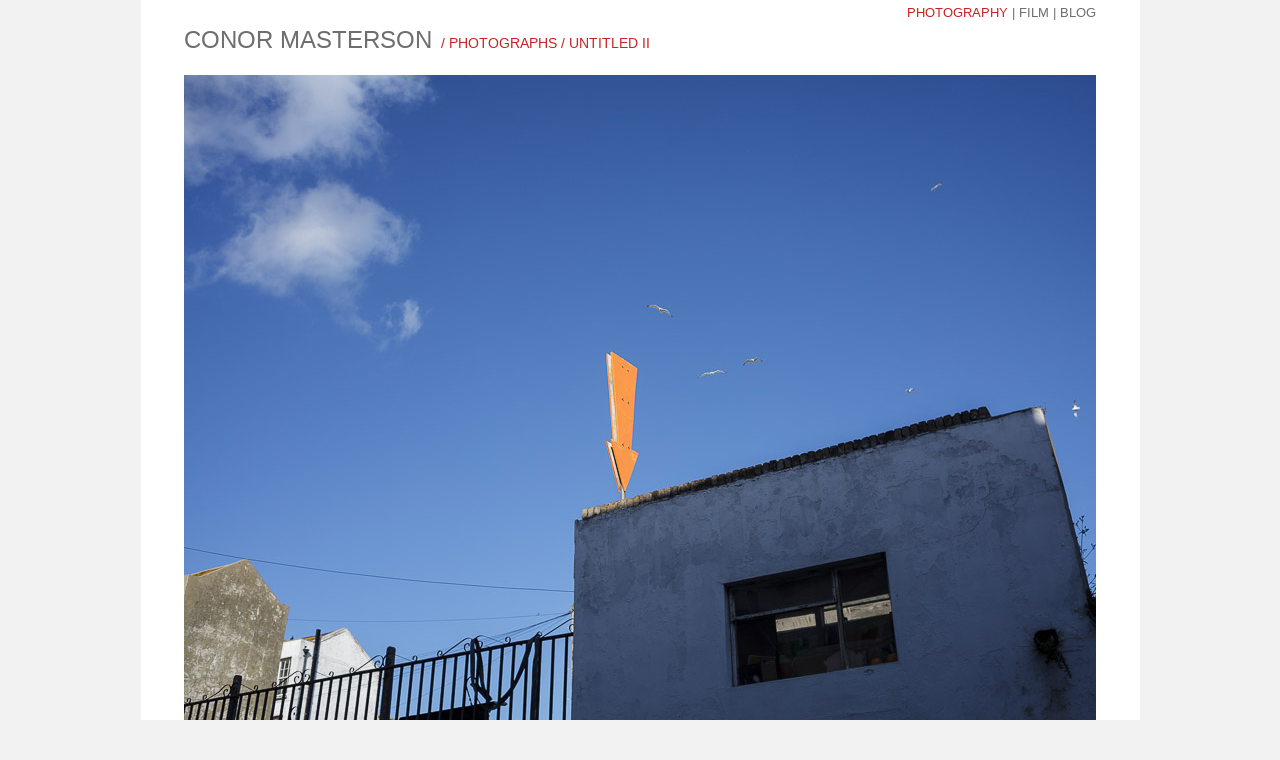

--- FILE ---
content_type: text/html; charset=UTF-8
request_url: http://conormasterson.com/portfolio/category/untitled-ii
body_size: 2370
content:

<!DOCTYPE html PUBLIC "-//W3C//DTD XHTML 1.0 Transitional//EN" "http://www.w3.org/TR/xhtml1/DTD/xhtml1-transitional.dtd"> 
 
<html xmlns="http://www.w3.org/1999/xhtml" > 
<head>
    <title>
        Conor Masterson: UNTITLED II - STRAIGHT DOWN
    </title>
	<meta http-equiv="X-UA-Compatible" content="IE=EmulateIE8" />
<meta name="viewport" content="width=1200" />
	
	<meta name="keywords" content="" />
	
    <link rel="Stylesheet" type="text/css" media="screen" href="/assets/css/main.css" /> 
	<link rel="stylesheet" type="text/css" href="/assets/js/superfish-1.4.8/css/superfish.css" media="screen">
	<script type="text/javascript" src="/assets/js/superfish-1.4.8/js/jquery-1.2.6.min.js"></script>
	<script type="text/javascript" src="/assets/js/superfish-1.4.8/js/hoverIntent.js"></script>
	<script type="text/javascript" src="/assets/js/superfish-1.4.8/js/superfish.js"></script>
	
	<script type="text/javascript">
		var autoplayTimeout = 0;
		var segment5 = "";
	</script>
	
	<script type="text/javascript" src="/assets/js/conor.js"></script>
	<!--script type="text/javascript" src="http://use.typekit.com/oum7pxz.js"></script>
	<script type="text/javascript">try{Typekit.load();}catch(e){}</script-->
</head>
<body>
	
<div class="wrapper">
    <div class="content">
		<div class="menu-select">
	
		<span class="current" href="http://conormasterson.com/">photography</span> | <a class="blank" href="http://conormastersonfilmmaker.tumblr.com" target="_blank">Film<span class="new-window-label">new window</span></a> | <a href="http://conormasterson.com/blog">blog</a>
	
</div>
        <div id="header">
            <a href="http://conormasterson.com/" id="logo">CONOR MASTERSON</a>
            <ul id="crumbs">
            	<li><a href="#"> / photographs / UNTITLED II </a></li>
			</ul>
        </div>
        <div id="mainContent">
			<ul class="sf-menu"> <!-- DIXON HACK FOR NOW, TODO get rid of this wrapping ul, needs css changes --> 
    <li>
        <ul>
		    <li>
			    <a href="http://conormasterson.com/">home</a>
		    </li>
		    <li class="categories">
			    <a href="#ab">photographs</a>
					<ul id="nav_categories" class="nav_categories">
			<li><a id="0" href="#" onclick="return false;">PORTRAITURE</a>
				<ul>
					<li><a href="http://conormasterson.com/portfolio/category/we-are-lj-portraits">We Are LJ PORTRAITS</a></li>
					<li><a href="http://conormasterson.com/portfolio/category/portrait-i">PORTRAIT I</a></li>
				</ul>
</li>
			<li><a id="0" href="#" onclick="return false;">STREET PHOTOGRAPHY</a>
				<ul>
					<li><a href="http://conormasterson.com/portfolio/category/street-archive">STREET ARCHIVE</a></li>
					<li><a href="http://conormasterson.com/portfolio/category/street-recent">STREET RECENT</a></li>
					<li><a href="http://conormasterson.com/portfolio/category/black-and-white-street">BLACK AND WHITE STREET</a></li>
				</ul>
</li>
			<li><a id="0" href="#" onclick="return false;">PERSONAL</a>
				<ul>
					<li><a href="http://conormasterson.com/portfolio/category/landscape">LANDSCAPE</a></li>
					<li><a href="http://conormasterson.com/portfolio/category/no-rhyme">No Rhyme</a></li>
					<li><a href="http://conormasterson.com/portfolio/category/no-reason">No Reason</a></li>
					<li><a href="http://conormasterson.com/portfolio/category/untitled-ii">UNTITLED II</a></li>
					<li><a href="http://conormasterson.com/portfolio/category/colour-ii">COLOUR II</a></li>
					<li><a href="http://conormasterson.com/portfolio/category/colour-iii">COLOUR III</a></li>
				</ul>
</li>
			<li><a id="0" href="#" onclick="return false;">PERSONAL II</a>
				<ul>
					<li><a href="http://conormasterson.com/portfolio/category/the-dog-in-the-boot">The Dog in The Boot</a></li>
					<li><a href="http://conormasterson.com/portfolio/category/lost-in-europe">LOST IN EUROPE</a></li>
					<li><a href="http://conormasterson.com/portfolio/category/eastern-cities">Eastern Cities</a></li>
					<li><a href="http://conormasterson.com/portfolio/category/www251296251297">251296251297</a></li>
				</ul>
</li>
			<li><a id="0" href="#" onclick="return false;">MUSIC</a>
				<ul>
					<li><a href="http://conormasterson.com/portfolio/category/quiet-music">QUIET - Music</a></li>
					<li><a href="http://conormasterson.com/portfolio/category/loud-music">LOUD - Music</a></li>
				</ul>
</li>
			<li><a id="0" href="#" onclick="return false;">Fashion</a>
				<ul>
					<li><a href="http://conormasterson.com/portfolio/category/sisters-fashion-film">Sisters - Fashion Film</a></li>
					<li><a href="http://conormasterson.com/portfolio/category/timeless-fashion-film">Timeless - Fashion Film</a></li>
				</ul>
</li>
			<li><a id="0" href="#" onclick="return false;">COMMISSIONED</a>
				<ul>
					<li><a href="http://conormasterson.com/portfolio/category/advertising">ADVERTISING</a></li>
					<li><a href="http://conormasterson.com/portfolio/category/in-print">IN PRINT</a></li>
				</ul>
</li>
		</ul>

		    </li>
		    <li class="film">
			    <a href="http://conormastersonfilmmaker.tumblr.com" target="_blank">Film</a>
			</li>
		    <li class="test about">
			    <a href="#">About</a>
			    <ul>
					
					 <li><a href="http://conormasterson.com/about/awards">Awards</a></li>
					
					 <li><a href="http://conormasterson.com/about/profile">Profile</a></li>
					
					 <li><a href="http://conormasterson.com/about/exhibitions">Exhibitions</a></li>
					
					 <li><a href="http://conormasterson.com/about/press">Press</a></li>
					
			    </ul>
		    </li>
		    <li>
			    <a href="http://conormasterson.com/contact">contact</a>
		    </li>
	    </ul>
    </li>
</ul>
            <div id="nav"></div>
            <div id="photo">
            							<a href="#">
											<img src="http://conormasterson.com/images/uploads/work/16C-A/01_ConorM_150707_7037.JPG" alt="STRAIGHT DOWN"/>
            							</a>
										
			</div>
            <div id="text">
			    <div id="text-close-btn"><a class="back" href="#">BACK</a></div>
            	<div id="text-content">
            		<div id="text-content-inner">
	            		<div style="  #position: relative;  #top: -50%">
							<h2>UNTITLED II</h2>
			                	
						</div>
					</div>
				</div>
			</div>
			
   	 	</div><div id="footer">
			<span id="options"><a href="http://conormasterson.com/portfolio/thumbnails/category/untitled-ii" id="thumbnails">Thumbnails</a></span>
				
			<span id="photoNav">
				
				
					<img src="/assets/i/nav-left.gif" width="6" height="9" />
				
                	<a href="#" id="autoplay"><img src="/assets/i/nav-play.gif" width="6" height="9" /></a>
				<a id="nav-next" href="http://conormasterson.com/portfolio/category/untitled-ii/colour-veins">
					<img id="nav-next-img" src="/assets/i/nav-right.gif" width="6" height="9" />
				</a>
	                <span id="currentPhoto">1</span> OF <span id="totalPhotos"> 20</span>

            </span>
			
			<input type="hidden" value="http://conormasterson.com/portfolio/category/colour-ii" id="next-category-url" />
			<input type="hidden" value="http://conormasterson.com/portfolio/category/untitled-ii" id="category-url" />
			
        </div>
		<div id="copyright">All images &copy; Conor Masterson 2026</div>
    </div>
</div>
<script type="text/javascript">

  var _gaq = _gaq || [];
  _gaq.push(['_setAccount', 'UA-2850298-1']);
  _gaq.push(['_trackPageview']);

  (function() {
    var ga = document.createElement('script'); ga.type = 'text/javascript'; ga.async = true;
    ga.src = ('https:' == document.location.protocol ? 'https://ssl' : 'http://www') + '.google-analytics.com/ga.js';
    var s = document.getElementsByTagName('script')[0]; s.parentNode.insertBefore(ga, s);
  })();

</script>
</body>
</html><!-- hello -->

--- FILE ---
content_type: text/css
request_url: http://conormasterson.com/assets/css/main.css
body_size: 3835
content:
/* ---------------------------------
this file contains all (valid) layout 
see also: ieN.css for explorer-only targeted css kerfuffle
--------------------------------- */
/* @group YAHOO RESET */
/*
Copyright (c) 2008, Yahoo! Inc. All rights reserved.
Code licensed under the BSD License:
http://developer.yahoo.net/yui/license.txt
version: 2.5.2
*/
html { color: #000; background: #FFF; } body,div,dl,dt,dd,ul,ol,li,h1,h2,h3,h4,h5,h6,pre,code,form,fieldset,legend,input,textarea,p,blockquote,th,td { margin: 0; padding: 0; } table { border-collapse: collapse; border-spacing: 0; } fieldset,img { border: 0; } address,caption,cite,code,dfn,em,strong,th,var { font-style: normal; font-weight: normal; } li { list-style: none; } caption,th { text-align: left; } h1,h2,h3,h4,h5,h6 { font-size: 100%; font-weight: normal; } q:before,q:after { content: ''; } abbr,acronym { border: 0; font-variant: normal; } sup { vertical-align: text-top; } sub { vertical-align: text-bottom; } input,textarea,select { font-family: inherit; font-size: inherit; font-weight: inherit; } input,textarea,select { font-size: 100%; } legend { color: #000; } 
/* @end */

html, body{
	height:100%;
	background: #f2f2f2;
}
body
{
	margin:0;
	padding:0;
	font-family: "Helvetica Neue Light", "HelveticaNeue-Light", "Helvetica Neue LT Std 45 Light", "HelveticaNeueLTStd-Lt", "Helvetica Light", "Helvetica 45 Light", "Helvetica-Light", "Helvetica Neue", "Helvetica Neue LT Std", "Nimbus Sans L", Helvetica, Arial, sans-serif;
	font-weight: 300;
	color:#6e6e6e;
	font-size:16px;
}

a, span.current
{
	color:#6e6e6e;
	text-decoration: none;
	text-transform: uppercase;
}

a:hover, .current, .wrapper .sf-menu ul .sfCurrent{
	color: #ca2222;
}

#options a{
	font-size:12px;
}

h2
{
	color:#736f6f;
	text-transform: uppercase;
	margin-bottom:15px;
	font-size:21px;
}

.wrapper
{
	margin:0 auto 0 auto;
	width:999px;
	max-height:848px;
	padding-top:35px;
	background:#fff;
	overflow: hidden;
}

.content
{
	margin:0 auto 0 auto;
	width:912px;
}

#logo{
	font-size:24px;
}


.menu-select{
	float:right;
	width:912px;
	position:absolute ;
	top:5px;
	text-align:right;
	font-size:13px;
}

.menu-select .current{
	text-transform:uppercase;
	color:#ca2222;
}

.menu-select .new-window-label{
    display: none;   
    position: absolute;
    top: 20px;
    left: 40px;
    font-size: 9px;
    color:#6E6E6E;
    background-color: #dcdcdc;
    text-align: center;
    width: 75px;
    padding: 1px;
}

.menu-select .blank{
    position: relative;   
}

.menu-select .blank:hover .new-window-label{
    display: block;   
    color: #6E6E6E;
}


a#logo:hover{
	color:#6e6e6e;
}

#header
{
	margin-bottom:10px;
	line-height:10px;
	position:relative;
}

#header img
{
	vertical-align:bottom;
	margin-right:65px;
}

#crumbs , #crumbs  li 
{
	list-style-type:none;
	padding:0;
	margin:0;
	display:inline;

}

#crumbs li {
	margin-left:5px;
	float:none;
}

#crumbs a{
	color:#ca2222;
	font-size: 14px;
}

#crumbs a:hover{
	color:#ca2222;
}

#photo
{
	width:912px;
	height:684px;
	padding:auto;
	display:table-cell;
	vertical-align:middle;
	background:#fff;
}

#photo img
{
	display:block;
	margin:auto;

	
}

#footer
{
	margin-top:8px;
	overflow: hidden;
	padding-bottom: 30px;
}

#option
{
	display:inline;
}

#options{
	display:inline;
	float:left;
}

#options a
{

	margin-right:19px;
}

#options span.current
{

	margin-right:19px;
	color: #ca2222;
	text-transform: uppercase;
}


#photoNav, #thumbsNav
{
	float:right;
	font-size:12px;
}

#photoNav img
{
	margin-left:6px;
	margin-right:6px;
}

#photoNav #nav-next-img
{
	margin-right:13px;
}

#thumbsNav a{
	margin-left:19px;
}

#currentPhoto
{
	
}

#mainContent
{
	position:relative;
	height:684px;
}

#text
{
	position:absolute;
	top:0;
	left:0;
	background:#f2f2f2;
	display:none;
	z-index:10;
	height:563px;
}

#text p, #text .columns
{
	font-size:14px;
	line-height: 1.4em;
	margin-bottom:12px;
}

#text .columns div p{
	margin-bottom:0;
}

#text .columns{
	clear:both;
	overflow: hidden;
}

#text a
{
	text-transform:none;	
	font-size: 14px;
	color: #8a1a1a;
}

#text a:hover
{
	color:#ca2222;
}
#thumbs, #text-content
{
	background:#f2f2f2;
	height:684px;
	overflow:hidden;
	display: table; 
	#position: relative;
	width:912px;
}

#thumb-images, #text-content-inner
{
	#position: absolute;  
	#top: 50%;
	padding-left:21px;
	display: table-cell; 
	vertical-align: middle

}
#text-content-inner{
	padding:0 150px;
}

#thumbs-close-btn, #text-close-btn{
	position:absolute;
	left:802px;
	width:100px;
	text-align:right;
	margin: 10px 0 0 0;
	font-size:9px;
}

#text-close-btn{
	float:right;
	margin: 10px 10px 0 0;
}
#text-close-btn a{
	color:#6e6e6e;
}

#thumbs-close-btn a, #text-close-btn a{
	font-size:10px;
}


#thumb-images a
{
	width:162px;
	margin:auto 11px 0 0;
	position:relative;
	display: inline-block;
	display: -moz-inline-block;
}


#thumb-images a img
{
	margin-bottom:10px;
	border-bottom:solid 2px #F2F2F2;
	padding-bottom:2px;
}

#thumb-images a:hover img
{
	border-bottom:solid 2px #ca2222;
}

#thumb-images a.current img
{
	border-bottom:solid 2px #666;
}


#thumb-images .row
{
	overflow:auto;
	clear:left;
	padding:0px;
}

.wrapper .sf-menu a{
	line-height:0.9em;
	margin:0 5px 13px 0;
}

.wrapper .sf-menu ul{
	padding:21px 0 5px 21px;
}

.wrapper .sf-menu ul ul{
	margin-top:3px;
}

.wrapper .sf-menu a.current{
	color: #ca2222;
}
a:active, a:focus, a, img
{
outline: none;
}

:focus { -moz-outline-style: none; }
.no-selection-border{
	color:#fff;
}

strong{
	font-weight: bold;
}
em{
	font-style: italic;
}

.columns div{
	float:left;
	width:520px;
}

#text .columns p{
	display:inline;
	float:left;
	line-height:0;
}

#text .columns div p{
	line-height:1.4em;
}

.columns div.c1{
	font-weight: bold;
	clear:both;
	width:80px;
}

#copyright{
	padding-bottom:5px;
	color:#939191;
	font-size:10px;
	text-align:center;
	margin-top:-12px;
}


/* BLOG */

.blogContent{
	clear:both;
	overflow:auto;
	border-top:#000 solid 1px;
	padding-bottom:40px;
	font-size:14px;
}

.mainCol{
	float:left;
	width:678px;
}

.rightCol{
	float:right;
	width:210px;
	margin: 0 0 0 24px;
}

.upper{
	text-transform: uppercase;
}

.titleDate{
	font-size:12px;
}

.post{
	margin-top:40px;
}

.single{
	border-bottom:#000 double 4px;
	margin-bottom:20px;
	padding-bottom:30px;
}

.post .short{
	line-height:1.3em;
	margin-top:20px;
	font-size:20px;
	clear: both;
}

.post .body{
	margin:20px 0;
	line-height:1.4em;
}

.post .body img,.post .short img  ,.post embed,.post object, .post .photo .image-inner{
    display: block;
    margin-left: auto;
    margin-right: auto }

.post .readMore{
	margin:20px 0;
}

.tags{
	margin-bottom:20px;
	padding:13px 0 6px 0;
	border-top:#000 solid 1px;
	border-bottom:#000 double 4px;
	border-left:0px;
	border-right:0px;
	font-size:13px;
}

.single .tags{
	border-bottom:#000 solid 1px;
}

.share{
	margin-bottom:10px;
	padding:10px 0 0 0;
	border-top:#000 solid 1px;
	font-size:13px;
}

.tags ul, .tags ul li, .share ul, .share ul li{
	display: inline;
}

.tags ul li{
	margin-left:5px;
}

 .share ul li{
	margin-left:10px;
 }
 
 .share span{
 	display: block;
 	float: left;
 	padding-top: 5px;
 	}

ul.tagCloud{
	padding-bottom: 10px;
	padding-top: 5px;
}

ul.tagCloud li{
	padding:5px 10px 0 10px;
}
ul.follow{
	padding-bottom: 10px;
}

ul.follow li{
	padding:10px 10px 0 10px;
}

ul.follow li a{padding:2px;padding-left:20px;}
ul.follow li.fb a{background: transparent url(../i/icon_fb.gif) no-repeat center left;}
ul.follow li.vimeo a{background: transparent url(../i/icon_vimeo.gif) no-repeat center left;}
ul.follow li.rss a{background: transparent url(../i/icon_rss.gif) no-repeat center left;}
ul.follow li.email a{background: transparent url(../i/icon_email.gif) no-repeat center left;}
ul.follow li.twitter a{background: transparent url(../i/icon_twitter.gif) no-repeat center left;}
ul.follow li.tumblr a{background: transparent url(../i/icon_tumblr.gif) no-repeat center left;}

.twitter-text a{
	text-transform: none;
}

ul.archive li, div.recentComment{
	padding:5px 10px;
	border-bottom:#fff solid 1px;
	overflow: hidden;
	line-height:1.3em;
}
div.recentComment a.toggleComment:hover,
div.recentComment.conor a.toggleComment:hover{
	color:#ca2222;
}

div.recentComment.conor, div.recentComment.conor a.toggleComment{
	background-color:#aaa;
	color: #fff;
}

ul.blogroll li{
	padding: 3px 0;
}
ul.blogroll{
	padding:5px 10px;
}
ul.blogroll li a{
	text-transform:none;
	}
	
	.rightCol .box{
		
		line-height: 1.3em;
	}
	
.rightCol .box div.recentComment p{
	padding:0;
	margin:0;
	display:inline;
}
.rightCol .box div.recentComment a{
	text-transform:none;
}
.rightCol .box div.recentComment span.more{
	background: transparent url(../i/recent_comments_more.gif) no-repeat left center;
	width:25px;
}
.rightCol .box div.recentComment span.less{
	background: transparent url(../i/recent_comments_less.gif) no-repeat left center;
	width:25px;
	display:block;
}


a.tag{
	background: #aaa url(../i/tag_nose_white.gif) no-repeat top left;
	padding: 0;
}


a.tag:hover{
	background: #ca2222 url(../i/tag_nose_white_over.gif) no-repeat top left;
}

.tags a.tag{
	display: block;
	float:left;
	margin-left:10px;
	margin-bottom:7px;
	overflow:visible;
}

.tag-list{
	float:left;
	width:588px;
}


.tag-list li{
	margin-left:5px;
}

.tag-label{
	width:90px;
	float:left;
}

.box a.tag{
	background: #aaa url(../i/tag_nose_grey.gif) no-repeat top left;
	display:block;
	float:left;
	clear:both;
	height: 16px;
	overflow: hidden;
	font-size:11px;
}

li.tags-more a{
	padding-left:10px;
	float:left;
}
.box a.tag:hover{
	background: #ca2222 url(../i/tag_nose_grey_over.gif) no-repeat top left;
	height: auto;
}

a.tag span{
	color: #fff;
	line-height:1.4em;
	display:block;
	padding:0 5px 0 12px;
	margin:1px 0 0 0;
}

.box a.tag span{
	display:block;
	padding:0 5px 0 12px;
}

.tagCloud li{
	clear:both;
	margin-bottom:7px;
}

h3{
	font-size:30px;
	text-transform: uppercase;
}

h3 a{
	color:#6e6e6e;
	text-decoration: none;
	text-transform: uppercase;
	font-size:30px;
}

h4{
	font-size:17px;
	text-transform: uppercase;
}

.rightCol .box{
	background-color:#f2f2f2;
	font-size:13px;
	margin-bottom:20px;
}
.rightCol .box .archive a{
	font-size:13px;
}

.archive .month{
	padding-left:20px;
	display:none;
}

.rightCol{
	margin-top:40px;
}

.rightCol .box p{
	padding:10px;
}
.blogWrapper
{
	margin:0 auto 0 auto;
	width:999px;
	padding-top:35px;
	background:#fff;
}

.post .photo a span{
	display: block;
}

.image-inner
{
	#position: absolute;  
	#top: 50%;
	position:relative;
	padding-left:18px;
	display: table-cell; 
	vertical-align: middle

}

.post .photo{
	position:relative;
}

.post .photo .image-inner{
	padding-left:0;
}

.image-description{
	position:absolute;
	top:10px;
	left:10px;
	width:210px;
	background-color:#f2f2f2;
	padding:10px;
	text-align: left;
}

.post .thumbnails, .post .photo a
{
	height:510px;
	overflow:hidden;
	display: table; 
	vertical-align:middle;
	width:678px;
	text-transform: none;
	color:#6e6e6e;
}
.post .photo a.no-height{
	height:auto;
}
.post .thumbnails{
	background:#f2f2f2; 
}
 .post .photo{
 	text-align: center;
 }

.gallery{
	margin-top: 20px;
}

.galleryFooter{
	margin-top: 5px;
	overflow: hidden;
}

.comments{
	margin-bottom:10px;
	overflow: hidden;
	clear:both;
}

.comment{
	clear:both;
	margin-bottom:10px;
	overflow: hidden;
}

.comment .name{
	float:left;
	width:125px;
	text-align:right;
	padding:10px 5px;
	font-size:14px;
}

.comment .text .bubble{
	padding:10px;
	width:513px;
	background-color: #f2f2f2;
}

.comment .text{
	float:left;
	background: transparent url(../i/comment_nose_lightgrey.gif) no-repeat left 15px;
	padding-left:10px;
	padding-right:0;
}

.comment .name{
	font-size:16px;	
}

.comment.conor .name{
	float:right;
	width:125px;
	text-align:left;
}

.comment.conor .text .bubble{
	color: #fff;
	background-color: #aaaaaa;
}

.comment.conor .text{
	float:right;
	background: transparent url(../i/comment_nose_grey.gif) no-repeat right 15px;
	padding-right:10px;
	padding-left:0;
}

.commentForm{
	clear: both;
	background-color:#f2f2f2;
	padding:10px;
}

.commentForm label{
	display:block;
	float: left;
	text-transform:uppercase;
	width:140px;
	text-align:right;
	padding:10px 20px 10px 10px;
	font-size:13px;
	}

.commentForm .checkbox label{
	float:none;
	display:block;
	text-transform:uppercase;
	width:482px;
	margin-left: 170px;
	text-align:left;
	padding:0 0 6px 0;
	font-size:13px;
	}

.commentForm .textfield input, .commentForm textarea{
	width:482px;
	margin:6px 0;
	}

.commentForm .submit{
	text-align:right;
	}

.commentForm .input{
	clear:both;
	overflow: hidden;
	}
.blogContent .prev{
	float:right;
	text-align:right;
	font-size: 18px;
	padding-right:20px;
	background: transparent url(../i/arrow_next.gif) no-repeat right center;
}
.blogContent .next{
	float:left;
	text-align:left;
	font-size: 18px;
	padding-left:20px;
	background: transparent url(../i/arrow_prev.gif) no-repeat left center;
}
.blogContent .prev:hover{
	background: transparent url(../i/arrow_next_hover.gif) no-repeat right center;
}
.blogContent .next:hover{
	background: transparent url(../i/arrow_prev_hover.gif) no-repeat left center;
}
.blogContent .next .date, .blogContent .prev .date{
	font-size:12px;
	}
	

.thumb-images a
{
	width:108px;
	margin:auto 16px 0 0;
	position:relative;
	display: inline-block;
	display: -moz-inline-block;
}
.thumb-images a img
{
	margin-bottom:10px;
	border-bottom:solid 2px #F2F2F2;
	padding-bottom:2px;
}
.thumb-images a:hover img
{
	border-bottom:solid 2px #ca2222;
}
.thumb-images a.current img
{
	border-bottom:solid 2px #666;
}
.thumb-images .row
{
	overflow:auto;
	clear:left;
	padding:0px;
}
.thumb-images
{
	#position: absolute;  
	#top: 50%;
	padding-left:18px;
	display: table-cell; 
	vertical-align: middle;
}

blockquote{
	color: #6f6f6f;
	font-size:26px;
	font-style: italic;
	border-top: #aaa solid 2px;
	border-bottom: #aaa solid 2px;
	padding:5px 0;
	line-height:1.3em;
}

.submit input{
	background-color: #aaaaaa;
	color:#fff;
	border:none;
	text-transform: uppercase;
	padding:3px;
}

.submit input:hover{
	background-color:#ca2222;
}

.submit input:active{
	background-color:#8a1a1a;
}

.short a, .body a, .comment a, .box .blogroll a, .box .recentComment a{
	text-transform:none;	
	color: #8a1a1a;
}
.box .blogroll a, .box .recentComment a{
	font-size: 13px;
	}

.short a:hover, .body a:hover, .comment a:hover, .box .blogroll a:hover, .box .recentComment a:hover{
	color:#ca2222;
}


.pageDescription{
	margin-top:40px;
	font-size:18px;
	background-color:#f2f2f2;
	padding:5px;
 }
 
 
/* hilarious hack to hide php error. Messages being rendered before the head */
div { display: none}
body div { display: block; }



--- FILE ---
content_type: text/javascript
request_url: http://conormasterson.com/assets/js/conor.js
body_size: 2089
content:
/**
 * @author thanos
 */

	var autoplaySegment = '/autoplay';	
	if(autoplayTimeout == "autoplay")autoplayTimeout = "on";
	function goToNextPage(timerText, imageClicked){
		if(!$("ul.sf-menu li ul").is(":visible")){
			if($("#nav-next").length > 0){
				window.location = $("#nav-next").attr("href")+timerText;
			}else{
				if(imageClicked && timerText == ""){
					if($("#next-category-url").length > 0){
						window.location = $("#category-url").val();
					}else{
						window.location = $("#nav_categories li:first a").attr("href");
					}
				}else{
					window.location = $("#first-link").attr("href")+timerText;
				}
			}
		}else{
			autoplayTimeout = setTimeout("goToNextPage('"+timerText+"', false)", 3000);
		}
	}
	
	
	var sfTimeout = null;
	function hideSuperFishFn(){
		$('#crumbs a').removeClass("current");
         $('ul.sf-menu').find(":first").hideSuperfishUl();
	}
	function showMenuPath(){
        $('ul.sf-menu').find(":first").showSuperfishUl();
		var pathSegments = $('#crumbs a').html().split('/');
		var listString = "";
		for(var i=1;i<pathSegments.length;i++){
			for(var y=0; y<i; y++){
				listString+= " ul > li >";
			}
			listString = listString.substring(0, listString.length-2);
			var lists = $('ul.sf-menu > li >'+listString);
			lists.each(function(index){
				htmlText = $.trim($(this).find("a").html());
				var pathSegments = $('#crumbs a').html().split('/');
				if($.trim($(this).find("a").html().toLowerCase())==$.trim(pathSegments[i]).toLowerCase()){
					$(this).showSuperfishUl();
				 	$("> a", this).addClass("current");
				}
			});
			listString = '';
		}
	}
	// initialise plugins
	jQuery(function(){
		jQuery('ul.sf-menu').superfish( { 
            hoverClass:    'sfHover',       // the class applied to hovered list items 
            //pathClass:     'overideThisToUse', // the class you have applied to list items that lead to the current page 
            pathLevels:    1,                  // the number of levels of submenus that remain open or are restored using pathClass 
            delay:         1500,                // the delay in milliseconds that the mouse can remain outside a submenu without it closing 
            animation:     {'opacity':'show'},   // an object equivalent to first parameter of jQuery’s .animate() method 
            speed:         150,           // speed of the animation. Equivalent to second parameter of jQuery’s .animate() method 
            autoArrows:    false,               // if true, arrow mark-up generated automatically = cleaner source code at expense of initialisation performance 
            dropShadows:   false,               // completely disable drop shadows by setting this to false 
            disableHI:     false,              // set to true to disable hoverIntent detection 
            onInit:        function(){
                //DIXON HACK to show nav from a seperate parent element(not in the same list)
				 function showSuperfishUlFn(){
				 		$('#crumbs a').addClass("current");
						showMenuPath();
				 }
				 function setSfTimeoutFn(){
				 		sfTimeout = setTimeout("hideSuperFishFn()", 1500);
				 }
                 $('#crumbs').mouseover(showSuperfishUlFn ).mouseout(setSfTimeoutFn);
                 $('#logo').mouseover(showSuperfishUlFn).mouseout(setSfTimeoutFn);
		 		$('.sf-menu').mouseout(function(){
		 			$('#crumbs a').removeClass("current");
				});
				$('.sf-menu li a').mouseover(function(){
					$(this).parent().siblings().each(function(){
						$(this).hideSuperfishUl();
						$(this).children(":first").removeClass("current");
					})
				});
            },       // callback function fires once Superfish is initialised – 'this' is the containing ul 
            onBeforeShow:  function(){clearTimeout(sfTimeout);},       // callback function fires just before reveal animation begins – 'this' is the ul about to open 
            onShow:        function(){$(this).parent().children(":first").addClass("current");},       // callback function fires once reveal animation completed – 'this' is the opened ul 
            onHide:        function(){
				$(this).parent().children(":first").removeClass("current");
				}        // callback function fires after a sub-menu has closed – 'this' is the ul that just closed 
        });
        
        toggleTextFn = function(){
            $('#text').toggle();
			$(this).toggleClass("current");
		}
		
        $("#toggleText").click(toggleTextFn);
		$("#text-close-btn").click(toggleTextFn);
        
        
        $("#showText").click(
            function(){
                $('#text').toggle();
				$("#showThumbnails").toggleClass("current");
				$("#showText").toggleClass("current");
				return false;
            }
        );
        
        
        $("#showThumbnails").click(
            function(){
                $('#text').hide();
				$("#showText").removeClass("current");
				$("#showThumbnails").addClass("current");
				return false;
            }
        );
		
		function startPlayer(playBtnClicked){
				if ($("#nav-next").length == 0 && $("#nav-prev").length == 0){
					autoplayTimeout = 0;
					return;
				}
				$("#autoplay img").attr("src", $("#autoplay img").attr("src").replace("-play", "-pause"));
				if(playBtnClicked){
					goToNextPage(autoplaySegment, false)
				}else{
					autoplayTimeout = setTimeout("goToNextPage('"+autoplaySegment+"', false)", 3000);
				}
		}
		
		function stopPlayer(){
			window.location = document.location.href.replace(autoplaySegment, "");
		}
		
		if(autoplayTimeout == 'on'){
			autoplayTimeout = 0;
			startPlayer();
		}
		
		$("#autoplay").click(function(){
			if(autoplayTimeout == 0){
				startPlayer(true);
			}else{
				stopPlayer();
			}
			$("#autoplay img").blur();
			return false;
		});
		
		$("#photo a").click(function(){
			var timertext = (autoplayTimeout == 0) ? '' : autoplaySegment;
			goToNextPage(timertext, true);
			return false;
		});
		if($("#thumbs a.current").length > 0){
			$("#thumbs-close-btn a").attr("href", $("#thumbs a.current").attr("href"));
		}else{
			$("#thumbs-close-btn").hide();
		}
		$('#text a[class!="back"]').attr("target", "_blank");
		/*
		if($(window).height()<801){
			if($(window).height()< 801-25){
				$('html, body').animate({scrollTop:50},500);
			}else{
				$('html, body').animate({scrollTop:((801-$(window).height())/2)+25},500);
			}
		}*/
	});